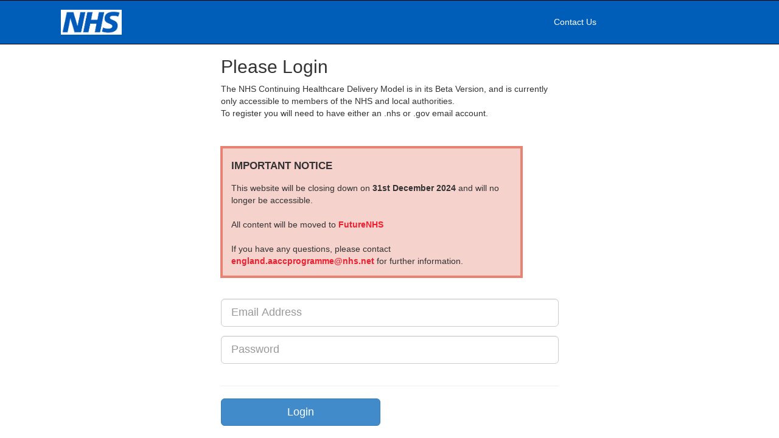

--- FILE ---
content_type: text/html; charset=UTF-8
request_url: https://nhschc.co.uk/account/login.php
body_size: 1961
content:
<!DOCTYPE html>
<html lang="en">

<head>
  <meta charset="utf-8">
  <title>Login</title>
  <link href="//netdna.bootstrapcdn.com/bootstrap/3.1.0/css/bootstrap.min.css" rel="stylesheet">
  <link rel="stylesheet" href="style/main.css">
  <!-- Global site tag (gtag.js) - Google Analytics -->

  <script>
  // Set to the same value as the web property used on the site
  var gaProperty = 'UA-125811813-31';

  // Disable tracking if the opt-out cookie exists.
  var disableStr = 'ga-disable-' + gaProperty;
  window[disableStr] = true;

  if (document.cookie.indexOf(disableStr + '=false') > -1) {
    window[disableStr] = false;
  }

  // Opt-out function
  function gaOptin() {
    document.cookie = disableStr + '=false; expires=Thu, 31 Dec 2099 23:59:59 UTC; path=/';
    window[disableStr] = false;
  }
  </script>
  <!-- Google tag (gtag.js) -->
  <script async src="https://www.googletagmanager.com/gtag/js?id=G-DN2LT5LW4X"></script>
  <script>
  window.dataLayer = window.dataLayer || [];

  function gtag() {
    dataLayer.push(arguments);
  }
  gtag('js', new Date());

  gtag('config', 'G-DN2LT5LW4X');
  </script>
</head>
<!-- Google Tag Manager (noscript) -->
<noscript><iframe src="https://www.googletagmanager.com/ns.html?id=GTM-W7C674W" height="0" width="0"
    style="display:none;visibility:hidden"></iframe></noscript>
<!-- End Google Tag Manager (noscript) -->
<!-- Wrapper -->

<body>


<header id="main-header">
  <div class="header">
    <img class="img-NHS" src="../images/NHS-Logo.jpg">
    <a href="feedback.php" target="_blank" class="top_nav" style="color: white; margin-right: 300px">Contact Us</a>
  </div>


</header>
<div class="container">

  <div class="row">

    <div class="col-xs-12 col-sm-8 col-md-6 col-sm-offset-2 col-md-offset-3">
      <form role="form" method="post" action="" autocomplete="off">

        <h2>Please Login</h2>
        <p>The NHS Continuing Healthcare Delivery Model is in its Beta Version, and is currently only accessible to
          members of the NHS and local authorities.<br> To register you will need to have either an .nhs or .gov email
          account.</p>

        <div class="row 200%">
          <div class="2u 12u$(medium)">
            <br>
          </div>
          <div class="9u 12u$(medium)">
            <div style="background-color: #F6D2CD; border: 4px solid #e88374; padding-top: 0em; padding-left: 1em; padding-right: 1em; padding-bottom: 1em; margin: 1em; width: 85%;">
              <h2 style="font-size: 120%; margin-bottom: 1em;"><b>IMPORTANT NOTICE</b></h2>
				
				<p style="margin-bottom: 0em;">This website will be closing down on <b>31st December 2024</b> and will no longer be accessible.</p>
				<br>
				<p style="margin-bottom: 0em;">All content will be moved to <b><a href="https://bit.ly/chc-dm">FutureNHS</a></b>
              </p><br>
				<p style="margin-bottom: 0em;">If you have any questions, please contact <b><a href="mailto:england.aaccprogramme@nhs.net">england.aaccprogramme@nhs.net</a></b> for further information.
              </p>
			 <!-- <p style="margin-bottom: 0em;"><b>Through 2024 we will be updating the CHC Delivery Model. To improve
                  access and users experience we have implemented a new registration process. We are asking all existing
                  members to complete the re-registration steps. Click <a href="./re-register.php">here</a> to
                  begin.</b>
              </p>-->


            </div>
          </div>


        </div>
		  <br>

       <!-- <hr>-->
       <!-- <p>Already a member? <a href='./re-register.php'>Re-register</a></p>
        <p>Not a member? <a href='./'>Register</a></p>-->
      <!--  <hr>-->

        

        <div class="form-group">
          <input type="email" name="email" id="email" class="form-control input-lg" placeholder="Email Address" value="" tabindex="2">
        </div>

        <div class="form-group">
          <input type="password" name="password" id="password" class="form-control input-lg" placeholder="Password" tabindex="3">
        </div>

        <div class="row">
          <div class="col-xs-9 col-sm-9 col-md-9">
           <!-- <a href='reset.php'>Forgot your Password?</a>-->
          </div>
        </div>

        <hr>
        <div class="row">
          <div class="col-xs-6 col-md-6"><input type="submit" name="submit" value="Login" class="btn btn-primary btn-block btn-lg" tabindex="5"></div>
        </div>
      </form>
    </div>
  </div>



</div>




</body>
</html>

--- FILE ---
content_type: text/css
request_url: https://nhschc.co.uk/account/style/main.css
body_size: 936
content:
.bg-danger,
.bg-success {
	padding: 0 5px;
}

a {
	color: #ef1f2f;
	text-decoration: none;
}

.header {
	size: 100px;
	margin: 0 auto;
}

.img-NHS {
	margin-top: 15px;
	margin-bottom: 15px;
	margin-left: 100px;
	width: 100px;
}

#main-header {
	background-color: #005eb8;
	border: 1px black solid;
	border-left: white;
	border-right: white;
}

.link-button {
	border: 1px solid #ccc;
	padding: 6px 12px;
	text-align: center;
	white-space: nowrap;
	vertical-align: middle;
	cursor: pointer;
	background-image: none;
	border: 1px solid transparent;
	border-radius: 4px;
	text-decoration: none;

	color: #fff;
	background-color: #337ab7;
	border-color: #2e6da4;
}

.link-button:hover,
.link-button:focus,
.link-button:active {
	color: #fff;
	background-color: #204d74;
	border-color: #122b40;
}

.test {
	color: #005eb8;
}

.header {
	size: 100px;
	margin: 0 auto;
	display: flex;
	align-content: space-around;
	flex-direction: row;
	align-items: center;
	justify-content: space-between;
}
